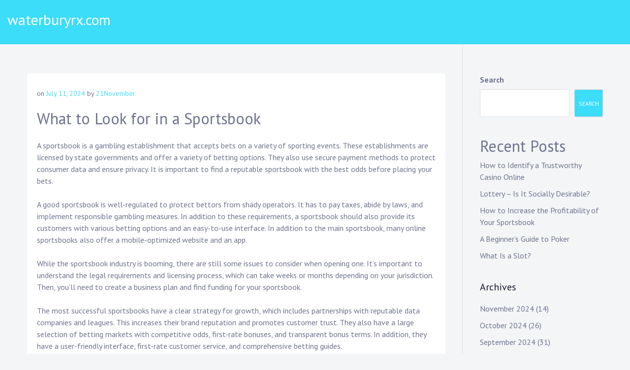

--- FILE ---
content_type: application/x-javascript
request_url: https://waterburyrx.com/wp-content/themes/musican/js/custom.js?ver=20151215
body_size: 491
content:
(function($) {

    "use strict";

    /* Nav mobile */
    $('.nav-form li.menu-item-has-children > span.arrow').click(function(){
        $(this).next('ul.sub-menu').slideToggle( 500 );
        $(this).toggleClass('active');
        return false;
    });
    
    $('.mobile-menu').click(function (e) {
        e.preventDefault(); // prevent the default action
        e.stopPropagation(); // stop the click from bubbling

        $('.nav-form').toggleClass('open');
        // click body one click for close menu
        $(document).on('click', function closeMenu (e){
            if ( $('.nav-form').has(e.target).length === 0){
                $('.nav-form').removeClass('open');
            } else {
                $(document).on('click', closeMenu);
            }
        });

    });
    

})(jQuery);


(function() {
    var settings = window._wpmejsSettings || {};

    settings.features = settings.features || mejs.MepDefaults.features;

    settings.features.push( 'musican_class' );

    MediaElementPlayer.prototype.buildmusican_class = function(player, controls, layers, media) {
        if ( ! player.isVideo ) {
            var container = player.container[0] || player.container;

            container.style.height = '';
            container.style.width = '';
            player.options.setDimensions = false;
        }

        if ( jQuery( '#' + player.id ).parents('#top-playlist-section').length ) {
            player.container.addClass( 'musican-mejs-container musican-mejs-top-playlist-container' );

            jQuery( '#' + player.id ).parent().children('.wp-playlist-tracks').addClass('displaynone');

            var volume_slider = controls[0].children[5];

            if ( jQuery( '#' + player.id ).parent().children('.wp-playlist-tracks').length > 0) {
                var playlist_button =
                jQuery('<div class="mejs-button mejs-playlist-button mejs-toggle-playlist">' +
                    '<button type="button" aria-controls="mep_0" title="Toggle Playlist"></button>' +
                '</div>')

                // append it to the toolbar
                .appendTo( jQuery( '#' + player.id ) )

                // add a click toggle event
                .click(function() {
                    jQuery( '#' + player.id ).parent().children('.wp-playlist-tracks').slideToggle();
                    jQuery( this ).toggleClass('is-open')
                });

                // Add next button after volume slider
                var next_button =
                jQuery('<div class="mejs-button mejs-next-button mejs-next">' +
                    '<button type="button" aria-controls="' + player.id
                    + '" title="Next Track"></button>' +
                '</div>')

                // insert after volume slider
                .insertAfter(volume_slider)

                // add a click toggle event
                .click(function() {
                    jQuery( '#' + player.id ).parent().find( '.wp-playlist-next').trigger('click');
                });
            }

            // Add play button after volume slider
            var play_button = jQuery(controls[0].children[0]).insertAfter( volume_slider );

            if ( jQuery( '#' + player.id ).parent().children('.wp-playlist-tracks').length > 0) {

                // Add next button after volume slider
                var previous_button =
                jQuery('<div class="mejs-button mejs-previous-button mejs-previous">' +
                    '<button type="button" aria-controls="' + player.id
                    + '" title="Previous Track"></button>' +
                '</div>')

                // insert after volume slider
                .insertAfter(volume_slider)

                // add a click toggle event
                .click(function() {
                    jQuery( '#' + player.id ).parent().find(' .wp-playlist-prev').trigger('click');
                });
            }
        } else {
            player.container.addClass( 'musican-mejs-container' );
            if ( jQuery( '#' + player.id ).parent().children('.wp-playlist-tracks').length > 0) {
                var play_button = controls[0].children[0];

                // Add next button after volume slider
                var next_button =
                jQuery('<div class="mejs-button mejs-next-button mejs-next">' +
                    '<button type="button" aria-controls="' + player.id
                    + '" title="Next Track"></button>' +
                '</div>')

                // insert after volume slider
                .insertAfter(play_button)

                // add a click toggle event
                .click(function() {
                    jQuery( '#' + player.id ).parent().find( '.wp-playlist-next').trigger('click');
                });

                // Add prev button after volume slider
                var previous_button =
                jQuery('<div class="mejs-button mejs-previous-button mejs-previous">' +
                    '<button type="button" aria-controls="' + player.id
                    + '" title="Previous Track"></button>' +
                '</div>')

                // insert after volume slider
                .insertBefore( play_button )

                // add a click toggle event
                .click(function() {
                    jQuery( '#' + player.id ).parent().find( '.wp-playlist-prev').trigger('click');
                });
            }
        }
    }
})(jQuery);